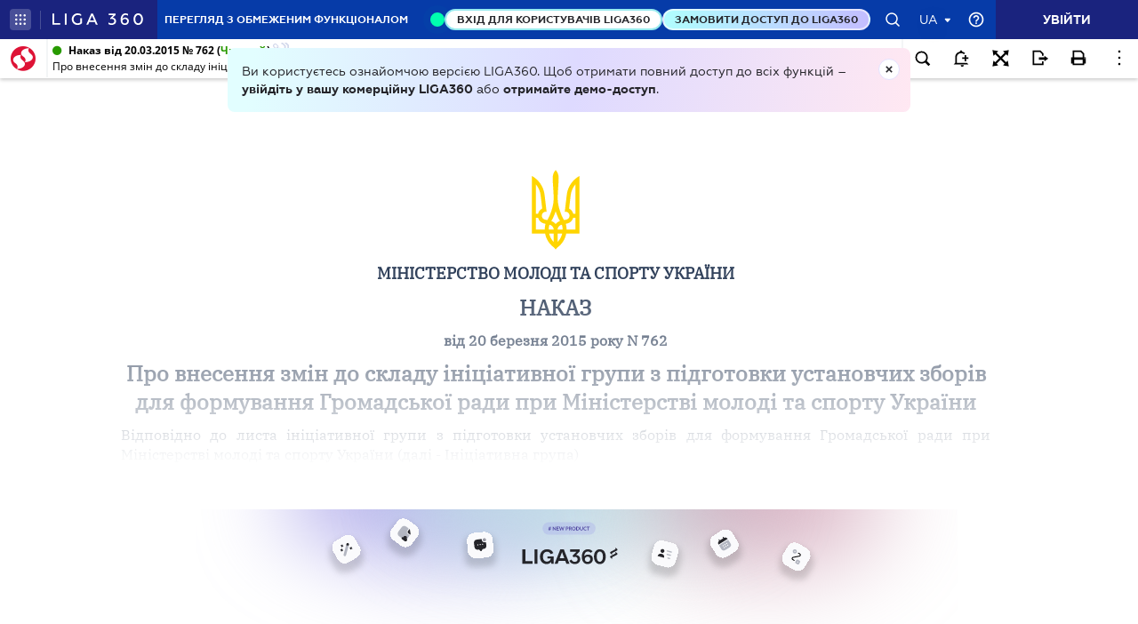

--- FILE ---
content_type: image/svg+xml
request_url: https://ips.ligazakon.net/dist/ng2/copy_with_link_header.b8f882f6c80511c98c00.svg
body_size: -291
content:
<svg width="18" height="16" viewBox="0 0 18 16" fill="none" xmlns="http://www.w3.org/2000/svg">
<path fill-rule="evenodd" clip-rule="evenodd" d="M9.47286 0H11.1571L14.5255 3.36842V16H3.57812V12.6316H5.26234V14.3158H12.8413V4.06737L10.4581 1.68421H9.47286V0Z" fill="#2641A1"/>
<path d="M15.3681 0H12.8418L16.2102 3.22526V14.3158H15.3681V16H17.8944V2.52632L15.3681 0Z" fill="#2641A1"/>
<path d="M1.23324 1.41333L0.587256 2.05777C0.176176 2.46787 -3.96176e-07 2.93656 -3.73128e-07 3.46383C-3.5008e-07 3.9911 0.176177 4.45978 0.587256 4.86988L2.34903 6.62744C3.11246 7.38905 4.28697 7.38906 5.05041 6.74461L5.28531 6.97629C4.93296 7.32781 4.75678 7.79649 4.75678 8.26517C4.75678 8.79244 4.93296 9.26113 5.34404 9.67123L7.1058 11.4288C7.86924 12.1904 9.1612 12.1904 9.92464 11.4288L10.5706 10.7844C10.9817 10.3743 11.1579 9.90557 11.1579 9.3783C11.1579 8.85103 10.9817 8.38235 10.5706 7.97225L8.80885 6.21468C8.04542 5.45307 6.8709 5.45307 6.10747 6.09751L5.87257 5.86583C6.22492 5.51432 6.4011 5.04563 6.4011 4.57695C6.4011 4.04968 6.22492 3.581 5.81384 3.1709L4.05207 1.41333C3.28864 0.651722 2.0554 0.651722 1.23324 1.41333ZM7.45816 6.80054C7.69306 6.80054 7.86924 6.85912 8.04542 7.03488L9.80719 8.79244C9.98336 8.9682 10.0421 9.14396 10.0421 9.3783C10.0421 9.61264 9.98336 9.7884 9.80719 9.96415L9.1612 10.6086C8.80885 10.9601 8.28032 10.9601 7.98669 10.6086L6.22492 8.85103C5.99002 8.67527 5.93129 8.49952 5.93129 8.26517C5.93129 8.08942 5.99002 7.91366 6.10747 7.79649L6.75345 8.49952L7.63434 7.62073L6.92963 6.91771C7.1058 6.85912 7.28198 6.80054 7.45816 6.80054ZM3.28864 2.23353L5.05041 3.9911C5.22658 4.16685 5.28531 4.34261 5.28531 4.57695C5.28531 4.75271 5.22658 4.92846 5.10913 5.04563L4.52188 4.45978L3.64099 5.33856L4.16952 5.86583C3.87589 6.10017 3.46481 6.10017 3.17119 5.80725L1.40942 4.04968C1.23324 3.87392 1.17451 3.69817 1.17451 3.46383C1.17451 3.22948 1.23324 3.05373 1.40942 2.87797L2.0554 2.23353C2.23157 2.05777 2.40775 1.99919 2.64265 1.99919C2.87756 1.99919 3.11246 2.05777 3.28864 2.23353Z" fill="#2641A1"/>
</svg>


--- FILE ---
content_type: application/javascript
request_url: https://ips.ligazakon.net/dist/templatesShared.js?ver=3-6-11
body_size: 6370
content:
angular.module("templates-ipsTemplatesShared",["ips-shared/modules/calendar/tmpl/ipsAccountantCalendarForNews.html","ips-shared/modules/calendar/tmpl/ipsLawyerCalendarForNews.html","ips-shared/modules/list/tmpl/accounting_entriesItem.html","ips-shared/modules/list/tmpl/advice_for_accountantItem.html","ips-shared/modules/list/tmpl/bankrupt_cardItem.html","ips-shared/modules/list/tmpl/bankruptItem.html","ips-shared/modules/list/tmpl/business_safetyItem.html","ips-shared/modules/list/tmpl/business_schemaItem.html","ips-shared/modules/list/tmpl/contracts_and_templatesItem.html","ips-shared/modules/list/tmpl/defaultItem.html","ips-shared/modules/list/tmpl/directoriesItem.html","ips-shared/modules/list/tmpl/doc_history_chainItem.html","ips-shared/modules/list/tmpl/editions_buhItem.html","ips-shared/modules/list/tmpl/editionsItem.html","ips-shared/modules/list/tmpl/forms_and_blanksItem.html","ips-shared/modules/list/tmpl/helpItem.html","ips-shared/modules/list/tmpl/knowlege_baseItem.html","ips-shared/modules/list/tmpl/list.html","ips-shared/modules/list/tmpl/monitoring_of_legislationItem.html","ips-shared/modules/list/tmpl/newsItem.html","ips-shared/modules/list/tmpl/situationItem.html","ips-shared/modules/list/tmpl/template.html","ips-shared/modules/list/tmpl/template1.html","ips-shared/modules/list/tmpl/template2.html","ips-shared/modules/list/tmpl/template3.html","ips-shared/modules/list/tmpl/template4.html","ips-shared/modules/list/tmpl/webinarItem.html","ips-shared/modules/search-list/tmpl/ipsListOnNews.html","ips-shared/modules/search-panel/tmpl/ipsSearchPanel.html","ips-shared/modules/what-new/tmpl/ips-what-new-btn.html","ips-shared/modules/what-new/tmpl/ipsWhatNewForNews.html"]),angular.module("ips-shared/modules/calendar/tmpl/ipsAccountantCalendarForNews.html",[]).run(["$templateCache",function($templateCache){$templateCache.put("ips-shared/modules/calendar/tmpl/ipsAccountantCalendarForNews.html",'<div class="lz-item" ng-repeat="itemAccountantCalendar in listAccountantCalendar">\n    \x3c!--<p ng-bind-html="itemAccountantCalendar.reason | unsafe"></p>--\x3e\n    <span class="date">{{itemAccountantCalendar.timestamp | date:\'d MMMM\'}},</span>\n    <span class="tax" ng-bind-html="itemAccountantCalendar.tax | unsafe"></span>\n</div>')}]),angular.module("ips-shared/modules/calendar/tmpl/ipsLawyerCalendarForNews.html",[]).run(["$templateCache",function($templateCache){$templateCache.put("ips-shared/modules/calendar/tmpl/ipsLawyerCalendarForNews.html",'<a class="lz-item" href="/ips/document/view/{{itemLawyerCalendar.id}}"\n   ng-repeat="itemLawyerCalendar in listLawyerCalendar"\n   eventlog="type=lawnews;operation=click;action=itemLawyerCalendar;name={{itemLawyerCalendar.id}}">\n    <p>\n        {{itemLawyerCalendar.date_begin_or_end | date:\'d MMMM y\' }}\n        {{itemLawyerCalendar.status_name | showLawStatus : itemLawyerCalendar}}\n        <br>\n        {{itemLawyerCalendar.type_doc_name | multiField}} {{\'ipsSharedCalendar.from\' | translate}} {{itemLawyerCalendar.date_accept | date:\'d.MM.y\'}}\n        <span ng-if="itemLawyerCalendar.number">№{{itemLawyerCalendar.number | multiField}}</span>\n    </p>\n    <span class="title" ng-bind-html="itemLawyerCalendar.title | unsafe"></span>\n    <span>{{itemLawyerCalendar.organization_name | multiField}} </span>\n</a>')}]),angular.module("ips-shared/modules/list/tmpl/accounting_entriesItem.html",[]).run(["$templateCache",function($templateCache){$templateCache.put("ips-shared/modules/list/tmpl/accounting_entriesItem.html",'<a ng-click="parentClickHandler($event)" href="/document/view/{{item.id}}?{{buildUrlParams(item)}}"\n   eventlog="{{logUrl}};doc_id={{item.id}};index_in_list={{$index + 1}}" target="_blank" class="type-{{item.template_view_list}}" ng-class="{\'preview-item\': isPreview}">\n    <div class="desc">\n        <i ng-if="item.reference_ext" class="fa" ng-class="{\'fa-file-word-o\':item.reference_ext == \'DOC\' || item.reference_ext == \'DOCX\' || item.reference_ext == \'RTF\', \'fa-file-excel-o\':item.reference_ext == \'XLS\'}"></i>\n        <span ng-if="item.type_doc_name">{{item.type_doc_name | multiField}}</span>\n    </div>\n    <div class="organization" ng-if="item.organization_name">{{item.organization_name | multiField}}</div>\n    <div class="name" ng-if="item.title">\n    \t<i class="fa fa-lock" ng-show="item.is_has_access == false"></i>\n        {{item.title}}\n    </div>\n    <div class="subtitle" ng-if="item.subtitle">\n        {{item.subtitle}}\n    </div>\n    <div class="snippet-text" ng-if="item.text_snippet[0]" ng-bind-html="item.text_snippet[0] | unsafe"></div>\n\n    <div ng-if="item.debug">\n        <pre>{{item.debug | showDebugInfo}}</pre>\n    </div>\n\n    <span class="preview-icon-container" ng-click="$event.preventDefault(); openPreview($event, item);">\n        <i class="fa fa-angle-right preview-icon"\n           ng-if="isPreview"\n           uib-tooltip="{{\'lzList.preview\' | translate}}"\n           tooltip-placement="left"\n           popover-append-to-body="true"\n           tooltip-append-to-body="true">\n        </i>\n    </span>\n</a>')}]),angular.module("ips-shared/modules/list/tmpl/advice_for_accountantItem.html",[]).run(["$templateCache",function($templateCache){$templateCache.put("ips-shared/modules/list/tmpl/advice_for_accountantItem.html",'<a ng-click="parentClickHandler($event)" href="/document/view/{{item.id}}?{{buildUrlParams(item)}}"\n   eventlog="operation=click;type=list;action=search;doc_id={{item.id}};index_in_list={{$index + 1}}" target="_blank" class="type-{{item.template_view_list}}" ng-class="{\'preview-item\': isPreview}">\n    <div class="desc">\n        <i ng-if="item.reference_ext" class="fa" ng-class="{\'fa-file-word-o\':item.reference_ext == \'DOC\' || item.reference_ext == \'DOCX\' || item.reference_ext == \'RTF\', \'fa-file-excel-o\':item.reference_ext == \'XLS\'}"></i>\n        <span ng-if="item.type_doc_name">{{item.type_doc_name | multiField}}</span>\n        <span ng-if="item.date_accept">{{\'lzList.from\' | translate}} {{item.date_accept | date:\'dd.MM.yyyy\':\'UTC\'}}</span>\n        <span ng-if="item.number">№ {{item.number | multiField}}</span>\n    </div>\n    <div class="organization" ng-if="item.organization_name">{{item.organization_name | multiField}}</div>\n    <div class="name" ng-if="item.title">\n    \t<i class="fa fa-lock" ng-show="item.is_has_access == false"></i>\n        {{item.title}}\n    </div>\n    <div class="subtitle" ng-if="item.subtitle">\n        {{item.subtitle}}\n    </div>\n    <div class="snippet-text" ng-if="item.text_snippet[0]" ng-bind-html="item.text_snippet[0] | unsafe"></div>\n\n    <div ng-if="item.debug">\n        <pre>{{item.debug | showDebugInfo}}</pre>\n    </div>\n\n    <span class="preview-icon-container" ng-click="$event.preventDefault(); openPreview($event, item);">\n        <i class="fa fa-angle-right preview-icon"\n           ng-if="isPreview"\n           uib-tooltip="{{\'lzList.preview\' | translate}}"\n           tooltip-placement="left"\n           popover-append-to-body="true"\n           tooltip-append-to-body="true">\n        </i>\n    </span>\n</a>')}]),angular.module("ips-shared/modules/list/tmpl/bankrupt_cardItem.html",[]).run(["$templateCache",function($templateCache){$templateCache.put("ips-shared/modules/list/tmpl/bankrupt_cardItem.html",'<a ng-click="parentClickHandler($event)" href="/document/view/{{item.id}}?{{buildUrlParams(item)}}"\n   eventlog="{{logUrl}};doc_id={{item.id}};index_in_list={{$index + 1}}" target="_blank" class="type-{{item.template_view_list}}" ng-class="{\'preview-item\': isPreview}">\n\n    <div class="status"><i ng-if="item.status_color" class="fa fa-circle color-{{item.status_color}}"></i> <span>{{item.status_name}}</span></div>\n    <div class="desc">\n        <span ng-if="item.type_doc_name">{{item.type_doc_name | multiField}},</span>\n    </div>\n    <div class="name" ng-if="item.title">\n    \t<i class="fa fa-lock" ng-show="item.is_has_access == false"></i>\n        {{item.title}} <span ng-if="item.number">({{item.number}})</span>\n    </div>\n\n    <div class="district" ng-if="item.dict_country_decode && item.dict_country_decode.length > 1">\n        {{item.dict_country_decode[1]}}\n    </div>\n\n    <div class="snippet-text" ng-if="item.text_snippet[0]" ng-bind-html="item.text_snippet[0] | unsafe"></div>\n\n    <div ng-if="item.debug">\n        <pre>{{item.debug | showDebugInfo}}</pre>\n    </div>\n\n    <span class="preview-icon-container" ng-click="$event.preventDefault(); openPreview($event, item);">\n        <i class="fa fa-angle-right preview-icon"\n           ng-if="isPreview"\n           uib-tooltip="{{\'lzList.preview\' | translate}}"\n           tooltip-placement="left"\n           popover-append-to-body="true"\n           tooltip-append-to-body="true">\n        </i>\n    </span>\n</a>')}]),angular.module("ips-shared/modules/list/tmpl/bankruptItem.html",[]).run(["$templateCache",function($templateCache){$templateCache.put("ips-shared/modules/list/tmpl/bankruptItem.html",'<a ng-click="parentClickHandler($event)" href="/document/view/{{item.id}}?{{buildUrlParams(item)}}"\n   eventlog="{{logUrl}};doc_id={{item.id}};index_in_list={{$index + 1}}" target="_blank" class="type-{{item.template_view_list}}" ng-class="{\'preview-item\': isPreview}">\n\n    <div class="status"><i ng-if="item.status_color" class="fa fa-circle color-{{item.status_color}}"></i> <span>{{item.status_name}}</span></div>\n    <div class="desc">\n        <span ng-if="item.type_doc_name">{{item.type_doc_name | multiField}}</span>\n        <span ng-if="item.date_accept">{{\'lzList.from\' | translate}} {{item.date_accept | date:\'dd.MM.yyyy\':\'UTC\'}}</span>\n    </div>\n    <div class="name" ng-if="item.title">\n    \t<i class="fa fa-lock" ng-show="item.is_has_access == false"></i>\n        {{item.title}}\n    </div>\n\n    <div class="district" ng-if="item.dict_country_decode && item.dict_country_decode.length > 1">\n        {{item.dict_country_decode[1]}}\n    </div>\n\n    <div class="snippet-text" ng-if="item.text_snippet[0]" ng-bind-html="item.text_snippet[0] | unsafe"></div>\n\n    <div ng-if="item.debug">\n        <pre>{{item.debug | showDebugInfo}}</pre>\n    </div>\n\n    <span class="preview-icon-container" ng-click="$event.preventDefault(); openPreview($event, item);">\n        <i class="fa fa-angle-right preview-icon"\n           ng-if="isPreview"\n           uib-tooltip="{{\'lzList.preview\' | translate}}"\n           tooltip-placement="left"\n           popover-append-to-body="true"\n           tooltip-append-to-body="true">\n        </i>\n    </span>\n\n</a>')}]),angular.module("ips-shared/modules/list/tmpl/business_safetyItem.html",[]).run(["$templateCache",function($templateCache){$templateCache.put("ips-shared/modules/list/tmpl/business_safetyItem.html",'<a ng-click="parentClickHandler($event)" href="/document/view/{{item.id}}?{{buildUrlParams(item)}}"\n   eventlog="operation=click;type=list;action=search;doc_id={{item.id}};index_in_list={{$index + 1}}" target="_blank" class="type-{{item.template_view_list}}" ng-class="{\'preview-item\': isPreview}">\n    \x3c!--<div class="status"><i ng-if="item.status_color" class="fa fa-circle color-{{item.status_color}}"></i> <span>{{item.status_name}}</span></div>--\x3e\n    <div class="desc">\n        <i ng-if="item.reference_ext" class="fa" ng-class="{\'fa-file-word-o\':item.reference_ext == \'DOC\' || item.reference_ext == \'DOCX\' || item.reference_ext == \'RTF\', \'fa-file-excel-o\':item.reference_ext == \'XLS\'}"></i>\n        <span ng-if="item.type_doc_name">{{item.type_doc_name | multiField}}</span>\n        \x3c!--<span ng-if="item.date_accept">{{\'lzList.from\' | translate}} {{item.date_accept | date:\'dd.MM.yyyy\'}}</span>--\x3e\n        \x3c!--<span ng-if="item.number">№ {{item.number | multiField}}</span>--\x3e\n    </div>\n    <div class="organization" ng-if="item.organization_name">{{item.organization_name | multiField}}</div>\n    <div class="name" ng-if="item.title">\n    \t<i class="fa fa-lock" ng-show="item.is_has_access == false"></i>\n        {{item.title}}\n    </div>\n    <div class="subtitle" ng-if="item.subtitle">\n        {{item.subtitle}}\n    </div>\n    <div class="snippet-text" ng-if="item.text_snippet[0]" ng-bind-html="item.text_snippet[0] | unsafe"></div>\n\n    <div ng-if="item.debug">\n        <pre>{{item.debug | showDebugInfo}}</pre>\n    </div>\n\n    <span class="preview-icon-container" ng-click="$event.preventDefault(); openPreview($event, item);">\n        <i class="fa fa-angle-right preview-icon"\n           ng-if="isPreview"\n           uib-tooltip="{{\'lzList.preview\' | translate}}"\n           tooltip-placement="left"\n           popover-append-to-body="true"\n           tooltip-append-to-body="true">\n        </i>\n    </span>\n</a>')}]),angular.module("ips-shared/modules/list/tmpl/business_schemaItem.html",[]).run(["$templateCache",function($templateCache){$templateCache.put("ips-shared/modules/list/tmpl/business_schemaItem.html",'<a ng-click="parentClickHandler($event)" href="/document/business_schema/{{item.id}}?{{buildUrlParams(item)}}"\n   eventlog="{{logUrl}};doc_id={{item.id}};index_in_list={{$index + 1}}" target="_blank" class="type-{{item.template_view_list}}" ng-class="{\'preview-item\': isPreview}">\n\n    <div class="status"><i ng-if="item.status_color" class="fa fa-circle color-{{item.status_color}}"></i> <span>{{item.status_name}}</span></div>\n    <div class="desc">\n        <i ng-if="item.reference_ext" class="fa" ng-class="{\'fa-file-word-o\':item.reference_ext == \'DOC\' || item.reference_ext == \'DOCX\' || item.reference_ext == \'RTF\', \'fa-file-excel-o\':item.reference_ext == \'XLS\'}"></i>\n        <span ng-if="item.type_doc_name">{{item.type_doc_name | multiField}}</span>\n        <span ng-if="item.date_accept">{{\'lzList.from\' | translate}} {{item.date_accept | date:\'dd.MM.yyyy\':\'UTC\'}}</span>\n        <span ng-if="item.number">№ {{item.number | multiField}}</span>\n    </div>\n    <div class="organization" ng-if="item.organization_name">{{item.organization_name | multiField}}</div>\n    <div class="name" ng-if="item.title">\n    \t<i class="fa fa-lock" ng-show="item.is_has_access == false"></i>\n        {{item.title}}\n    </div>\n    <div class="subtitle" ng-if="item.subtitle">\n        {{item.subtitle}}\n    </div>\n    <div class="snippet-text" ng-if="item.text_snippet[0]" ng-bind-html="item.text_snippet[0] | unsafe"></div>\n\n    <div ng-if="item.debug">\n        <pre>{{item.debug | showDebugInfo}}</pre>\n    </div>\n\n    <span class="preview-icon-container" ng-click="$event.preventDefault(); openPreview($event, item);">\n        <i class="fa fa-angle-right preview-icon"\n           ng-if="isPreview"\n           uib-tooltip="{{\'lzList.preview\' | translate}}"\n           tooltip-placement="left"\n           popover-append-to-body="true"\n           tooltip-append-to-body="true">\n        </i>\n    </span>\n</a>')}]),angular.module("ips-shared/modules/list/tmpl/contracts_and_templatesItem.html",[]).run(["$templateCache",function($templateCache){$templateCache.put("ips-shared/modules/list/tmpl/contracts_and_templatesItem.html",'<a ng-click="parentClickHandler($event)" href="/document/view/{{item.id}}?{{buildUrlParams(item)}}" eventlog="{{logUrl}};doc_id={{item.id}};index_in_list={{$index + 1}}" target="_blank" class="type-{{item.template_view_list}}" ng-class="{\'preview-item\': isPreview}">\n    <div class="status"><i ng-if="item.status_color" class="fa fa-circle color-{{item.status_color}}"></i> <span>{{item.status_name}}</span></div>\n    <div class="desc">\n        <i ng-if="item.reference_ext" class="fa" ng-class="{\'fa-file-word-o\':item.reference_ext == \'DOC\' || item.reference_ext == \'DOCX\' || item.reference_ext == \'RTF\', \'fa-file-excel-o\':item.reference_ext == \'XLS\'}"></i>\n        <span ng-if="item.type_doc_name">{{item.type_doc_name | multiField}}</span>\n    </div>\n    <div class="name" ng-if="item.title">\n    \t<i class="fa fa-lock" ng-show="item.is_has_access == false"></i>\n        {{item.title}}\n    </div>\n    <div class="subtitle" ng-if="item.subtitle">\n        {{item.subtitle}}\n    </div>\n    <div class="snippet-text" ng-if="item.text_snippet[0]" ng-bind-html="item.text_snippet[0] | unsafe"></div>\n\n    <div ng-if="item.debug">\n        <pre>{{item.debug | showDebugInfo}}</pre>\n    </div>\n\n    <span class="preview-icon-container" ng-click="$event.preventDefault(); openPreview($event, item);" ng-if="isPreview && !item.id.toLowerCase().startsWith(\'es\')">\n        <i class="fa fa-angle-right preview-icon"\n           ng-if="isPreview"\n           uib-tooltip="{{\'lzList.preview\' | translate}}"\n           tooltip-placement="left"\n           popover-append-to-body="true"\n           tooltip-append-to-body="true">\n        </i>\n    </span>\n</a>')}]),angular.module("ips-shared/modules/list/tmpl/defaultItem.html",[]).run(["$templateCache",function($templateCache){$templateCache.put("ips-shared/modules/list/tmpl/defaultItem.html",'<a ng-click="parentClickHandler($event)" href="/document/view/{{item.id}}?{{buildUrlParams(item)}}"\n   eventlog="{{logUrl}};doc_id={{item.id}};index_in_list={{$index + 1}}" target="_blank" class="type-{{item.template_view_list}}" ng-class="{\'preview-item\': isPreview, \'convention\': item.convention}">\n\n    <div class="status"><i ng-if="item.status_color" class="fa fa-circle color-{{item.status_color}}"></i> <span class="status-name">{{item.status_name}}</span></div>\n    <div class="desc">\n        <i ng-if="item.reference_ext" class="fa" ng-class="{\'fa-file-word-o\':item.reference_ext == \'DOC\' || item.reference_ext == \'DOCX\' || item.reference_ext == \'RTF\', \'fa-file-excel-o\':item.reference_ext == \'XLS\'}"></i>\n        <span ng-if="item.type_doc_name">{{item.type_doc_name | multiField}}</span>\n        <span ng-if="item.date_accept">{{\'lzList.from\' | translate}} {{item.date_accept | date:\'dd.MM.yyyy\' : \'UTC\'}}</span>\n        <span ng-if="item.number">№&nbsp;{{checkMaxLength(item.number | multiField, 255)}}</span>\n    </div>\n    <div class="organization" ng-if="item.organization_name">{{item.organization_name | multiField}} \n        <span class="country" ng-if="item.access_group[0] == \'regional_legislation\'"> /\n            <span ng-repeat="i in item.dict_country_decode">{{i}}<span ng-if="$index < item.dict_country_decode.length-1">,&nbsp;</span></span>\n        </span>\n    </div>\n    <div class="name" ng-if="item.title">\n    \t<i class="fa fa-lock" ng-show="item.is_has_access == false"></i>\n        {{item.title}}\n    </div>\n    <div class="subtitle" ng-if="item.subtitle">\n        {{item.subtitle}}\n    </div>\n    <div class="snippet-text" ng-if="item.text_snippet[0] && !item.id.toLowerCase().startsWith(\'es\')" ng-bind-html="item.text_snippet[0] | unsafe"></div>\n\n    \x3c!--Сниппеты для документов ES--\x3e\n    <div class="snippet-text es" ng-if="(item.text_tr_ua_snippet[0] ||\n            item.text_paragraph_tr_ua_snippet[0] || item.text_tr_ua_no_morph_snippet[0]) &&\n            item.id.toLowerCase().startsWith(\'es\')" ng-click="openDoc($event, item, \'tr_ua\')">\n        <div class="snippet-content">\n            <div class="flag-icon trua"></div>\n            <div ng-if="item.text_tr_ua_snippet[0]"\n                 ng-bind-html="item.text_tr_ua_snippet[0] | unsafe" class="snippet-inner"></div>\n            <div ng-if="item.text_paragraph_tr_ua_snippet[0]"\n                 ng-bind-html="item.text_paragraph_tr_ua_snippet[0] | unsafe" class="snippet-inner"></div>\n            <div ng-if="item.text_tr_ua_no_morph_snippet[0] && !item.text_tr_ua_snippet[0] && !item.text_paragraph_tr_ua_snippet[0]"\n                 ng-bind-html="item.text_tr_ua_no_morph_snippet[0] | unsafe" class="snippet-inner"></div>\n            <span class="snippet-lang">УКР</span>\n        </div>\n    </div>\n    <div class="snippet-text es" ng-if="(item.text_en_snippet[0] ||\n            item.text_paragraph_en_snippet[0] || item.text_en_no_morph_snippet[0]) &&\n            item.id.toLowerCase().startsWith(\'es\')" ng-click="openDoc($event, item, \'en\')">\n        <div class="snippet-content">\n            <div class="flag-icon en"></div>\n            <div ng-if="item.text_en_snippet[0]"\n                 ng-bind-html="item.text_en_snippet[0] | unsafe" class="snippet-inner"></div>\n            <div ng-if="item.text_paragraph_en_snippet[0]"\n                 ng-bind-html="item.text_paragraph_en_snippet[0] | unsafe" class="snippet-inner"></div>\n            <div ng-if="item.text_en_no_morph_snippet[0] && !item.text_en_snippet[0] && !item.text_paragraph_en_snippet[0]"\n                 ng-bind-html="item.text_en_no_morph_snippet[0] | unsafe" class="snippet-inner"></div>\n            <span class="snippet-lang">ENG</span>\n        </div>\n    </div>\n    <div class="snippet-text es" ng-if="(item.text_fr_snippet[0] ||\n            item.text_paragraph_fr_snippet[0] || item.text_fr_no_morph_snippet[0]) &&\n            item.id.toLowerCase().startsWith(\'es\')" ng-click="openDoc($event, item, \'fr\')">\n        <div class="snippet-content">\n            <div class="flag-icon fr"></div>\n            <div ng-if="item.text_fr_snippet[0]"\n                 ng-bind-html="item.text_fr_snippet[0] | unsafe" class="snippet-inner"></div>\n            <div ng-if="item.text_paragraph_fr_snippet[0]"\n                 ng-bind-html="item.text_paragraph_fr_snippet[0] | unsafe" class="snippet-inner"></div>\n            <div ng-if="item.text_fr_no_morph_snippet[0] && !item.text_fr_snippet[0] && !item.text_paragraph_fr_snippet[0]"\n                 ng-bind-html="item.text_fr_no_morph_snippet[0] | unsafe" class="snippet-inner"></div>\n            <span class="snippet-lang">FR</span>\n        </div>\n    </div>\n    <div class="snippet-text es" ng-if="(item.text_tr_ru_snippet[0] ||\n            item.text_paragraph_tr_ru_snippet[0] || item.text_tr_ru_no_morph_snippet[0]) &&\n            item.id.toLowerCase().startsWith(\'es\')" ng-click="openDoc($event, item, \'tr_ru\')">\n        <div class="snippet-content">\n            <div class="flag-icon trru"></div>\n            <div ng-if="item.text_tr_ru_snippet[0]"\n                 ng-bind-html="item.text_tr_ru_snippet[0] | unsafe" class="snippet-inner"></div>\n            <div ng-if="item.text_paragraph_tr_ru_snippet[0]"\n                 ng-bind-html="item.text_paragraph_tr_ru_snippet[0] | unsafe" class="snippet-inner"></div>\n            <div ng-if="item.text_tr_ru_no_morph_snippet[0] && !item.text_tr_ru_snippet[0] && !item.text_paragraph_tr_ru_snippet[0]"\n                 ng-bind-html="item.text_tr_ru_no_morph_snippet[0] | unsafe" class="snippet-inner"></div>\n            <span class="snippet-lang">РУС</span>\n        </div>\n    </div>\n    <div class="snippet-text es" ng-if="(item.text_snippet[0] || item.text_no_morph_snippet[0]) && item.id.toLowerCase().startsWith(\'es\')" ng-click="openDoc($event, item, \'ob\')">\n        <div class="snippet-content">\n            <div class="flag-icon oglyad">огляд</div>\n            <div ng-if="item.text_snippet[0]" ng-bind-html="item.text_snippet[0] | unsafe" class="snippet-inner"></div>\n            <div ng-if="item.text_no_morph_snippet[0] && !item.text_snippet[0]" ng-bind-html="item.text_no_morph_snippet[0] | unsafe" class="snippet-inner"></div>\n            <span class="snippet-lang">ОГЛЯД</span>\n        </div>\n    </div>\n    \x3c!--Сниппеты для документов ES--\x3e\n\n    <div ng-if="item.debug">\n        <pre>{{item.debug | showDebugInfo}}</pre>\n    </div>\n\n    <span class="preview-icon-container" ng-click="$event.preventDefault(); openPreview($event, item);" ng-if="isPreview && !item.id.toLowerCase().startsWith(\'es\')">\n        <i class="fa fa-angle-right preview-icon"\n           ng-if="isPreview"\n           uib-tooltip="{{\'lzList.preview\' | translate}}"\n           tooltip-placement="left"\n           popover-append-to-body="true"\n           tooltip-append-to-body="true">\n        </i>\n    </span>\n</a>')}]),angular.module("ips-shared/modules/list/tmpl/directoriesItem.html",[]).run(["$templateCache",function($templateCache){$templateCache.put("ips-shared/modules/list/tmpl/directoriesItem.html",'<a ng-click="parentClickHandler($event)" href="/document/view/{{item.id}}?{{buildUrlParams(item)}}" eventlog="{{logUrl}};doc_id={{item.id}};index_in_list={{$index + 1}}" target="_blank" class="type-{{item.template_view_list}}">\n    <div class="status"><i ng-if="item.status_color" class="fa fa-circle color-{{item.status_color}}"></i> <span>{{item.status_name}}</span></div>\n    <div class="desc">\n        <i ng-if="item.reference_ext" class="fa" ng-class="{\'fa-file-word-o\':item.reference_ext == \'DOC\' || item.reference_ext == \'DOCX\' || item.reference_ext == \'RTF\', \'fa-file-excel-o\':item.reference_ext == \'XLS\'}"></i>\n        <span ng-if="item.type_doc_name">{{item.type_doc_name | multiField}}</span>\n    </div>\n    <div class="organization" ng-if="item.organization_name">{{item.organization_name | multiField}}</div>\n    <div class="name" ng-if="item.title">\n    \t<i class="fa fa-lock" ng-show="item.is_has_access == false"></i>\n        {{item.title}}\n    </div>\n    <div class="subtitle" ng-if="item.subtitle">\n        {{item.subtitle}}\n    </div>\n    <div class="snippet-text" ng-if="item.text_snippet[0]" ng-bind-html="item.text_snippet[0] | unsafe"></div>\n\n    <div ng-if="item.debug">\n        <pre>{{item.debug | showDebugInfo}}</pre>\n    </div>\n</a>')}]),angular.module("ips-shared/modules/list/tmpl/doc_history_chainItem.html",[]).run(["$templateCache",function($templateCache){$templateCache.put("ips-shared/modules/list/tmpl/doc_history_chainItem.html",'<a ng-click="parentClickHandler($event)" href="/document/view/{{item.id}}?{{buildUrlParams(item)}}"\n   eventlog="{{logUrl}};doc_id={{item.id}};index_in_list={{$index + 1}}" target="_blank" class="type-{{item.template_view_list}}" ng-class="{\'root\':item.isRoot, \'preview-item\': isPreview}">\n    <div class="status"><i ng-if="item.status_color" class="fa fa-circle color-{{item.status_color}}"></i> <span>{{item.status_name}}</span></div>\n    <div class="desc">\n        <i ng-if="item.reference_ext" class="fa" ng-class="{\'fa-file-word-o\':item.reference_ext == \'DOC\' || item.reference_ext == \'DOCX\' || item.reference_ext == \'RTF\', \'fa-file-excel-o\':item.reference_ext == \'XLS\'}"></i>\n        <span ng-if="item.type_doc_name">{{item.type_doc_name | multiField}}</span>\n        <span ng-if="item.date_accept">{{\'lzList.from\' | translate}} {{item.date_accept | date:\'dd.MM.yyyy\' : \'UTC\':\'UTC\'}}</span>\n        <span ng-if="item.number">№ {{item.number | multiField}}</span>\n    </div>\n    <div class="organization" ng-if="item.organization_name">{{item.organization_name | multiField}}</div>\n    <div class="name" ng-if="item.title">\n    \t<i class="fa fa-lock" ng-show="item.is_has_access == false"></i>\n        {{item.title}}\n    </div>\n    <div class="subtitle" ng-if="item.subtitle">\n        {{item.subtitle}}\n    </div>\n    <div class="snippet-text" ng-if="item.text_snippet[0]" ng-bind-html="item.text_snippet[0] | unsafe"></div>\n\n    <div ng-if="item.chain_in || item.chain_out" class="chain-arrow">\n        <i class="fa fa-long-arrow-up" ng-class="{\'green\': item.chain_in, \'blue\': item.chain_out}"\n           tooltip-placement="left" uib-tooltip="{{\'lzList.historyChainArrow\' + (item.chain_in ? \'Green\' : \'Blue\') | translate}}"></i>\n    </div>\n\n\n\n    \x3c!--<div>--\x3e\n        \x3c!--<i ng-if="itemChain.chain_in" class="fa fa-long-arrow-up chain-arrow arrow-green" uib-tooltip="{{\'chain.hintReferenceGreen\' | translate}}"></i>--\x3e\n    \x3c!--</div>--\x3e\n    \x3c!--<div>--\x3e\n        \x3c!--<i ng-if="itemChain.chain_out" class="fa fa-long-arrow-up chain-arrow arrow-blue" uib-tooltip="{{\'chain.hintReferenceBlue\' | translate}}"></i>--\x3e\n    \x3c!--</div>--\x3e\n\n    <div ng-if="item.debug">\n        <pre>{{item.debug | showDebugInfo}}</pre>\n    </div>\n\n    <span class="preview-icon-container" ng-click="$event.preventDefault(); openPreview($event, item);">\n        <i class="fa fa-angle-right preview-icon"\n           ng-if="isPreview"\n           uib-tooltip="{{\'lzList.preview\' | translate}}"\n           tooltip-placement="left"\n           popover-append-to-body="true"\n           tooltip-append-to-body="true">\n        </i>\n    </span>\n\n</a>')}]),angular.module("ips-shared/modules/list/tmpl/editions_buhItem.html",[]).run(["$templateCache",function($templateCache){$templateCache.put("ips-shared/modules/list/tmpl/editions_buhItem.html",'<a ng-click="parentClickHandler($event)" href="/document/reader/{{item.id}}?{{buildUrlParams(item)}}" eventlog="{{logUrl}};doc_id={{item.id}};index_in_list={{$index + 1}}" target="_blank" class="type-{{item.template_view_list}}" ng-class="{\'preview-item\': isPreview}">\n    <div class="desc">\n        <span ng-if="item.type_doc_name">{{item.type_doc_name | multiField}}</span>\n        <span ng-if="item.date_accept">{{\'lzList.from\' | translate}} {{item.date_accept | date:\'dd.MM.yyyy\':\'UTC\'}}</span>\n    </div>\n    <div class="organization" ng-if="item.organization_name">{{item.organization_name | multiField}}</div>\n    <div class="name" ng-if="item.title">\n    \t<i class="fa fa-lock" ng-show="item.is_has_access == false"></i>\n        {{item.title}}\n    </div>\n    <div class="snippet-text" ng-if="item.text_snippet[0]" ng-bind-html="item.text_snippet[0] | unsafe"></div>\n\n    <div ng-if="item.debug">\n        <pre>{{item.debug | showDebugInfo}}</pre>\n    </div>\n\n    <span class="preview-icon-container" ng-click="$event.preventDefault(); openPreview($event, item);">\n        <i class="fa fa-angle-right preview-icon"\n           ng-if="isPreview"\n           uib-tooltip="{{\'lzList.preview\' | translate}}"\n           tooltip-placement="left"\n           popover-append-to-body="true"\n           tooltip-append-to-body="true">\n        </i>\n    </span>\n</a>')}]),angular.module("ips-shared/modules/list/tmpl/editionsItem.html",[]).run(["$templateCache",function($templateCache){$templateCache.put("ips-shared/modules/list/tmpl/editionsItem.html",'<a ng-click="parentClickHandler($event)" href="/document/view/{{item.id}}?{{buildUrlParams(item)}}" eventlog="{{logUrl}};doc_id={{item.id}};index_in_list={{$index + 1}}" target="_blank" class="type-{{item.template_view_list}}">\n    <div class="desc">\n        <i ng-if="item.reference_ext" class="fa" ng-class="{\'fa-file-word-o\':item.reference_ext == \'DOC\' || item.reference_ext == \'DOCX\' || item.reference_ext == \'RTF\', \'fa-file-excel-o\':item.reference_ext == \'XLS\'}"></i>\n        <span ng-if="item.type_doc_name">{{item.type_doc_name | multiField}}</span>\n        <span ng-if="item.date_accept">{{\'lzList.from\' | translate}} {{item.date_accept | date:\'dd.MM.yyyy\':\'UTC\'}}</span>\n        <span ng-if="item.number">{{item.number | multiField}}</span>\n    </div>\n    <div class="organization" ng-if="item.organization_name">{{item.organization_name | multiField}}</div>\n    <div class="name" ng-if="item.title">\n    \t<i class="fa fa-lock" ng-show="item.is_has_access == false"></i>\n        {{item.title}}\n    </div>\n    <div class="subtitle" ng-if="item.subtitle">\n        {{item.subtitle}}\n    </div>\n    <div class="snippet-text" ng-if="item.text_snippet[0]" ng-bind-html="item.text_snippet[0] | unsafe"></div>\n\n    <div ng-if="item.debug">\n        <pre>{{item.debug | showDebugInfo}}</pre>\n    </div>\n</a>')}]),angular.module("ips-shared/modules/list/tmpl/forms_and_blanksItem.html",[]).run(["$templateCache",function($templateCache){$templateCache.put("ips-shared/modules/list/tmpl/forms_and_blanksItem.html",'<a ng-click="parentClickHandler($event)" href="/document/view/{{item.id}}?{{buildUrlParams(item)}}" eventlog="{{logUrl}};doc_id={{item.id}};index_in_list={{$index + 1}}" target="_blank" class="type-{{item.template_view_list}}" ng-class="{\'preview-item\': isPreview}">\n    <div class="status"><i ng-if="item.status_color" class="fa fa-circle color-{{item.status_color}}"></i> <span>{{item.status_name}}</span></div>\n    <div class="desc">\n        <i ng-if="item.reference_ext" class="fa" ng-class="{\'fa-file-word-o\':item.reference_ext == \'DOC\' || item.reference_ext == \'DOCX\' || item.reference_ext == \'RTF\', \'fa-file-excel-o\':item.reference_ext == \'XLS\'}"></i>\n        <span ng-if="item.type_doc_name">{{item.type_doc_name | multiField}}</span>\n        \x3c!--<span ng-if="item.date_accept">{{\'lzList.from\' | translate}} {{item.date_accept | date:\'dd.MM.yyyy\'}}</span>--\x3e\n        \x3c!--<span ng-if="item.number">№ {{item.number | multiField}}</span>--\x3e\n    </div>\n    <div class="organization" ng-if="item.organization_name">{{item.organization_name | multiField}}</div>\n    <div class="name" ng-if="item.title">\n    \t<i class="fa fa-lock" ng-show="item.is_has_access == false"></i>\n        {{item.title}}\n    </div>\n    <div class="subtitle" ng-if="item.subtitle">\n        {{item.subtitle}}\n    </div>\n    <div class="snippet-text" ng-if="item.text_snippet[0]" ng-bind-html="item.text_snippet[0] | unsafe"></div>\n\n    <div ng-if="item.debug">\n        <pre>{{item.debug | showDebugInfo}}</pre>\n    </div>\n\n    <span class="preview-icon-container" ng-click="$event.preventDefault(); openPreview($event, item);">\n        <i class="fa fa-angle-right preview-icon"\n           ng-if="isPreview"\n           uib-tooltip="{{\'lzList.preview\' | translate}}"\n           tooltip-placement="left"\n           popover-append-to-body="true"\n           tooltip-append-to-body="true">\n        </i>\n    </span>\n</a>')}]),angular.module("ips-shared/modules/list/tmpl/helpItem.html",[]).run(["$templateCache",function($templateCache){$templateCache.put("ips-shared/modules/list/tmpl/helpItem.html",'<a ng-click="parentClickHandler($event)" href="/document/view/{{item.id}}?{{buildUrlParams(item)}}" ng-class="{\'preview-item\': isPreview}"\n   eventlog="{{logUrl}};doc_id={{item.id}};index_in_list={{$index + 1}}" target="_blank" class="type-{{item.template_view_list}}">\n    <div class="name" ng-if="item.title">\n    \t<i class="fa fa-lock" ng-show="item.is_has_access == false"></i>\n        {{item.title}}\n    </div>\n    <div class="snippet-text" ng-if="item.text_snippet[0]" ng-bind-html="item.text_snippet[0] | unsafe"></div>\n\n    <div ng-if="item.debug">\n        <pre>{{item.debug | showDebugInfo}}</pre>\n    </div>\n\n    <span class="preview-icon-container" ng-click="$event.preventDefault(); openPreview($event, item);">\n        <i class="fa fa-angle-right preview-icon"\n           ng-if="isPreview"\n           uib-tooltip="{{\'lzList.preview\' | translate}}"\n           tooltip-placement="left"\n           popover-append-to-body="true"\n           tooltip-append-to-body="true">\n        </i>\n    </span>\n</a>')}]),angular.module("ips-shared/modules/list/tmpl/knowlege_baseItem.html",[]).run(["$templateCache",function($templateCache){$templateCache.put("ips-shared/modules/list/tmpl/knowlege_baseItem.html",'<a ng-click="parentClickHandler($event)" href="/document/view/{{item.id}}?{{buildUrlParams(item)}}" eventlog="{{logUrl}};doc_id={{item.id}};index_in_list={{$index + 1}}" target="_blank" class="type-{{item.template_view_list}}" ng-class="{\'preview-item\': isPreview}">\n    <div class="status"><i ng-if="item.status_color" class="fa fa-circle color-{{item.status_color}}"></i> <span>{{item.status_name}}</span></div>\n    <div class="desc">\n        <i ng-if="item.reference_ext" class="fa" ng-class="{\'fa-file-word-o\':item.reference_ext == \'DOC\' || item.reference_ext == \'DOCX\' || item.reference_ext == \'RTF\', \'fa-file-excel-o\':item.reference_ext == \'XLS\'}"></i>\n        <span ng-if="item.type_doc_name">{{item.type_doc_name | multiField}}</span>\n        <span ng-if="item.date_accept">{{\'lzList.from\' | translate}} {{item.date_accept | date:\'dd.MM.yyyy\':\'UTC\'}}</span>\n        <span ng-if="item.number">№ {{item.number | multiField}}</span>\n    </div>\n    \x3c!--<div class="organization" ng-if="item.organization_name">{{item.organization_name}}</div>--\x3e\n    <div class="name" ng-if="item.title">\n    \t<i class="fa fa-lock" ng-show="item.is_has_access == false"></i>\n        {{item.title}}\n    </div>\n    <div class="subtitle" ng-if="item.subtitle">\n        {{item.subtitle}}\n    </div>\n    <div class="snippet-text" ng-if="item.text_snippet[0]" ng-bind-html="item.text_snippet[0] | unsafe"></div>\n\n    <div ng-if="item.debug">\n        <pre>{{item.debug | showDebugInfo}}</pre>\n    </div>\n\n    <span class="preview-icon-container" ng-click="$event.preventDefault(); openPreview($event, item);">\n        <i class="fa fa-angle-right preview-icon"\n           ng-if="isPreview"\n           uib-tooltip="{{\'lzList.preview\' | translate}}"\n           tooltip-placement="left"\n           popover-append-to-body="true"\n           tooltip-append-to-body="true">\n        </i>\n    </span>\n</a>')}]),angular.module("ips-shared/modules/list/tmpl/list.html",[]).run(["$templateCache",function($templateCache){$templateCache.put("ips-shared/modules/list/tmpl/list.html",'<div ng-if="template === \'webinar\'" ng-repeat="item in list">\n    <div class="panel-pin panel-default">\n        <div class="wrap-item-webinar" ng-class="{\'hover-blue\': hoverColor && hoverColor == \'blue\'}"\n             ng-include="\'ips-shared/modules/list/tmpl/\' + (template || item.template_view_list) + \'Item.html\'" ></div>\n    </div>\n</div>\n<div ng-if="template !== \'webinar\'" ng-repeat="item in list">\n    <div class="wrap-item" ng-class="{\'hover-blue\': hoverColor && hoverColor == \'blue\'}"\n         ng-include="\'ips-shared/modules/list/tmpl/\' + (template || item.template_view_list) + \'Item.html\'" ></div>\n</div>\n\x3c!--<a ng-show="!isStopLoad && isShowLoadSpinner" ng-click="getNextFile()" class="transform-to-spinner" ng-class="{\'no-click\': !canGetFiles}"></a>--\x3e\n\x3c!--<div class="spinner-loader-container" ng-show="!isStopLoad && isShowLoadSpinner" ng-click="getNextFile()" class="transform-to-spinner" ng-class="{\'no-click\': !canGetFiles}">--\x3e\n    \x3c!--<spinner-loader size="medium"></spinner-loader>--\x3e\n\x3c!--</div>--\x3e')}]),angular.module("ips-shared/modules/list/tmpl/monitoring_of_legislationItem.html",[]).run(["$templateCache",function($templateCache){$templateCache.put("ips-shared/modules/list/tmpl/monitoring_of_legislationItem.html",'<a ng-click="parentClickHandler($event)" href="/document/view/{{item.id}}?{{buildUrlParams(item)}}" eventlog="{{logUrl}};doc_id={{item.id}};index_in_list={{$index + 1}}" target="_blank" class="type-{{item.template_view_list}}" ng-class="{\'preview-item\': isPreview}">\n    <div class="desc">\n        <i ng-if="item.reference_ext" class="fa" ng-class="{\'fa-file-word-o\':item.reference_ext == \'DOC\' || item.reference_ext == \'DOCX\' || item.reference_ext == \'RTF\', \'fa-file-excel-o\':item.reference_ext == \'XLS\'}"></i>\n        <span ng-if="item.type_doc_name">{{item.type_doc_name | multiField}}</span>\n        <span ng-if="item.date_accept">{{\'lzList.from\' | translate}} {{item.date_accept | date:\'dd.MM.yyyy\':\'UTC\'}}</span>\n        <span ng-if="item.number">№ {{item.number | multiField}}</span>\n    </div>\n    <div class="organization" ng-if="item.organization_name">{{item.organization_name | multiField}}</div>\n    <div class="name" ng-if="item.title">\n    \t<i class="fa fa-lock" ng-show="item.is_has_access == false"></i>\n        {{item.title}}\n    </div>\n    <div class="subtitle" ng-if="item.subtitle">\n        {{item.subtitle}}\n    </div>\n    <div class="snippet-text" ng-if="item.text_snippet[0]" ng-bind-html="item.text_snippet[0] | unsafe"></div>\n\n    <div ng-if="item.debug">\n        <pre>{{item.debug | showDebugInfo}}</pre>\n    </div>\n\n    <span class="preview-icon-container" ng-click="$event.preventDefault(); openPreview($event, item);">\n        <i class="fa fa-angle-right preview-icon"\n           ng-if="isPreview"\n           uib-tooltip="{{\'lzList.preview\' | translate}}"\n           tooltip-placement="left"\n           popover-append-to-body="true"\n           tooltip-append-to-body="true">\n        </i>\n    </span>\n</a>')}]),angular.module("ips-shared/modules/list/tmpl/newsItem.html",[]).run(["$templateCache",function($templateCache){$templateCache.put("ips-shared/modules/list/tmpl/newsItem.html",'<a ng-click="parentClickHandler($event)" href="/lawnews/doc/{{item.id}}?type=ep" eventlog="{{logUrl}};doc_id={{item.id}};index_in_list={{$index + 1}}" target="_blank" class="type-{{item.template_view_list}}">\n    <div class="desc">\n        <i ng-if="item.reference_ext" class="fa" ng-class="{\'fa-file-word-o\':item.reference_ext == \'DOC\' || item.reference_ext == \'DOCX\' || item.reference_ext == \'RTF\', \'fa-file-excel-o\':item.reference_ext == \'XLS\'}"></i>\n        <span ng-if="item.type_doc_name">{{item.type_doc_name | multiField}}</span>\n        <span ng-if="item.date_accept">{{\'lzList.from\' | translate}} {{item.date_accept | date:\'dd.MM.yyyy\': \'UTC\'}}</span>\n        <span ng-if="item.number">№ {{item.number | multiField}}</span>\n    </div>\n    <div class="organization" ng-if="item.organization_name">{{item.organization_name | multiField}}</div>\n    <div class="name" ng-if="item.title">\n    \t<i class="fa fa-lock" ng-show="item.is_has_access == false"></i>\n        {{item.title}}\n    </div>\n    <div class="subtitle" ng-if="item.subtitle">\n        {{item.subtitle}}\n    </div>\n    <div class="snippet-text" ng-if="item.text_snippet[0]" ng-bind-html="item.text_snippet[0] | unsafe"></div>\n</a>')}]),angular.module("ips-shared/modules/list/tmpl/situationItem.html",[]).run(["$templateCache",function($templateCache){$templateCache.put("ips-shared/modules/list/tmpl/situationItem.html",'<a href="/document/situation-doc/{{item.id}}?{{buildUrlParams(item)}}"\n   eventlog="{{logUrl}};doc_id={{item.id}};index_in_list={{$index + 1}}" target="_blank" class="type-{{item.template_view_list}}">\n\n    <div class="desc">\n        <i ng-if="item.reference_ext" class="fa" ng-class="{\'fa-file-word-o\':item.reference_ext == \'DOC\' || item.reference_ext == \'DOCX\' || item.reference_ext == \'RTF\', \'fa-file-excel-o\':item.reference_ext == \'XLS\'}"></i>\n        <span ng-if="item.type_doc_name">{{item.type_doc_name | multiField}}</span>\n    </div>\n    <div class="organization" ng-if="item.organization_name">{{item.organization_name | multiField}}</div>\n    <div class="name" ng-if="item.title">\n    \t<i class="fa fa-lock" ng-show="item.is_has_access == false"></i>\n        {{item.title}}\n    </div>\n    <div class="snippet-text" ng-if="item.text_snippet[0]" ng-bind-html="item.text_snippet[0] | unsafe"></div>\n\n    <div ng-if="item.debug">\n        <pre>{{item.debug | showDebugInfo}}</pre>\n    </div>\n</a>')}]),angular.module("ips-shared/modules/list/tmpl/template.html",[]).run(["$templateCache",function($templateCache){$templateCache.put("ips-shared/modules/list/tmpl/template.html",'<div class="status"><i ng-if="lzListItem.status_color" class="fa fa-circle color-{{lzListItem.status_color}}"></i> <span>{{lzListItem.status_name}}</span></div>\n<div class="desc">\n    <i ng-if="lzListItem.reference_ext"\n       class="fa"\n       ng-class="{\'fa-file-word-o\':lzListItem.reference_ext == \'DOC\' || lzListItem.reference_ext == \'DOCX\' || lzListItem.reference_ext == \'RTF\', \'fa-file-excel-o\':lzListItem.reference_ext == \'XLS\'}"></i>\n    <span ng-if="lzListItem.type_doc_name">{{lzListItem.type_doc_name | formatArray:lzListItem.id + \'type_doc_name\'}}</span>\n    <span ng-if="lzListItem.number">№ {{lzListItem.number | formatArray:lzListItem.id + \'number\'}}</span>\n    <span ng-if="lzListItem.date_accept">{{\'lzList.from\' | translate}} {{lzListItem.date_accept | date:\'dd.MM.yyyy\':\'UTC\'}}</span>\n</div>\n<div class="organization" ng-if="lzListItem.organization_name">{{lzListItem.organization_name | formatArray:lzListItem.id + \'organization_name\'}}</div>\n<div class="name" ng-if="lzListItem.title">\n    {{lzListItem.title}}\n</div>\n<div class="subtitle" ng-if="lzListItem.subtitle">\n    {{lzListItem.subtitle}}\n</div>\n<div class="snippet-text" ng-if="lzListItem.text_snippet[0]" ng-bind-html="lzListItem.text_snippet[0] | unsafe"></div>\n\n<div class="debug" ng-if="false" ng-show="lzListItem.debug">\n    <input type="checkbox" ng-model="debug_collapse" title="Расшифровка релевантности - краткая">\n    <input type="checkbox" ng-model="debug_collapse_full" title="Расшифровка релевантности - полная">\n</div>\n<div ng-if="debug_collapse">\n    <pre>{{lzListItem.debug | showDebugInfo}}</pre>\n</div>\n<div ng-if="debug_collapse_full">\n    <pre>{{lzListItem.debug}}</pre>\n</div>')}]),angular.module("ips-shared/modules/list/tmpl/template1.html",[]).run(["$templateCache",function($templateCache){$templateCache.put("ips-shared/modules/list/tmpl/template1.html",'<div class="status"><i ng-if="lzListItem.status_color" class="fa fa-circle color-{{lzListItem.status_color}}"></i> <span>{{lzListItem.status_name}}</span></div>\n<div class="desc">\n    <i ng-if="lzListItem.reference_ext"\n       class="fa"\n       ng-class="{\'fa-file-word-o\':lzListItem.reference_ext == \'DOC\' || lzListItem.reference_ext == \'DOCX\' || lzListItem.reference_ext == \'RTF\', \'fa-file-excel-o\':lzListItem.reference_ext == \'XLS\'}"></i>\n    <span ng-if="lzListItem.type_doc_name">{{lzListItem.type_doc_name | formatArray:lzListItem.id + \'type_doc_name\'}}</span>\n    <span ng-if="lzListItem.date_accept">{{\'lzList.from\' | translate}} {{lzListItem.date_accept | date:\'dd.MM.yyyy\':\'UTC\'}}</span>\n    <span ng-if="lzListItem.number"><span ng-if="lzListItem.number.charAt(0) !== \'№\'">№</span> {{lzListItem.number | formatArray:lzListItem.id + \'number\'}}</span>\n</div>\n<div class="organization" ng-if="lzListItem.organization_name">{{lzListItem.organization_name | formatArray:lzListItem.id + \'organization_name\'}}</div>\n<div class="name" ng-if="lzListItem.title">\n    <i class="fa fa-lock" ng-show="lzListItem.document_access == false"></i>\n    {{lzListItem.title}}\n</div>\n<div class="subtitle" ng-if="lzListItem.subtitle">\n    {{lzListItem.subtitle}}\n</div>\n<div class="snippet-text" ng-if="lzListItem.text_snippet[0]" ng-bind-html="lzListItem.text_snippet[0] | unsafe"></div>\n<pre class="debug-text" ng-if="lzListItem.debug" ng-bind-html="lzListItem.debug | showDebugInfo"></pre>\n')}]),angular.module("ips-shared/modules/list/tmpl/template2.html",[]).run(["$templateCache",function($templateCache){$templateCache.put("ips-shared/modules/list/tmpl/template2.html",'<div class="name" ng-if="lzListItem.title">\n    <i ng-if="lzListItem.reference_ext"\n       class="fa"\n       ng-class="{\'fa-file-word-o\':lzListItem.reference_ext == \'DOC\' || lzListItem.reference_ext == \'DOCX\' || lzListItem.reference_ext == \'RTF\', \'fa-file-excel-o\':lzListItem.reference_ext == \'XLS\'}"></i>\n    {{lzListItem.title}}\n</div>\n<div class="subtitle" ng-if="lzListItem.subtitle">\n    {{lzListItem.subtitle}}\n</div>\n<div class="snippet-text" ng-if="lzListItem.text_snippet[0]" ng-bind-html="lzListItem.text_snippet[0] | unsafe"></div>')}]),angular.module("ips-shared/modules/list/tmpl/template3.html",[]).run(["$templateCache",function($templateCache){$templateCache.put("ips-shared/modules/list/tmpl/template3.html",'<div class="status"><i ng-if="lzListItem.status_color" class="fa fa-circle color-{{lzListItem.status_color}}"></i> <span>{{lzListItem.status_name}}</span></div>\n<div class="desc">\n    <i ng-if="lzListItem.reference_ext"\n       class="fa"\n       ng-class="{\'fa-file-word-o\':lzListItem.reference_ext == \'DOC\' || lzListItem.reference_ext == \'DOCX\' || lzListItem.reference_ext == \'RTF\', \'fa-file-excel-o\':lzListItem.reference_ext == \'XLS\'}"></i>\n    <span ng-if="lzListItem.type_doc_name">{{lzListItem.type_doc_name | formatArray:lzListItem.id + \'type_doc_name\'}}</span>\n    <span ng-if="lzListItem.date_accept">{{\'lzList.from\' | translate}} {{lzListItem.date_accept | date:\'dd.MM.yyyy\':\'UTC\'}}</span>\n</div>\n<div class="name" ng-if="lzListItem.title">\n    {{lzListItem.title}}\n</div>\n<div class="subtitle" ng-if="lzListItem.subtitle">\n    {{lzListItem.subtitle}}\n</div>\n<div class="snippet-text" ng-if="lzListItem.text_snippet[0]" ng-bind-html="lzListItem.text_snippet[0] | unsafe"></div>')}]),angular.module("ips-shared/modules/list/tmpl/template4.html",[]).run(["$templateCache",function($templateCache){$templateCache.put("ips-shared/modules/list/tmpl/template4.html",'<div class="status"><i ng-if="lzListItem.status_color" class="fa fa-circle color-{{lzListItem.status_color}}"></i> <span>{{lzListItem.status_name}}</span></div>\n<div class="desc">\n    <span ng-if="lzListItem.dict_country_decode">{{lzListItem.dict_country_decode | dict_country_decode}}</span><span ng-if="lzListItem.number">, {{\'lzList.code\' | translate}} {{lzListItem.number | formatArray:lzListItem.id + \'number\'}}</span>\n</div>\n<div class="name" ng-if="lzListItem.title">\n    {{lzListItem.title}}\n</div>')}]),angular.module("ips-shared/modules/list/tmpl/webinarItem.html",[]).run(["$templateCache",function($templateCache){$templateCache.put("ips-shared/modules/list/tmpl/webinarItem.html",'<div class="box-webinar" ng-class="{\'selected\': item.commonVideoId === choosenVideo.currentId, \'expand\': item.descrFull}">\n    <div class="top-frame clearfix">\n        <div class="img-container">\n            <img alt="{{item.snippet.title}}" src="{{item.snippet.thumbnails.medium.url}}">\n            <a ng-click="setChoosenVideoInfo($event, item)" href="https://www.youtube.com/watch?v={{item.commonVideoId}}"\n                    eventlog="{{logUrl}};doc_id={{item.commonVideoId}};index_in_list={{$index + 1}}" target="_blank">\n                <div class="container-announce" ng-if="item.announce">\n                    <div class="announce">анонс</div>\n                </div>\n                <div class="container-white-ptr">\n                    <div class="white-ptr"><i class="fa fa-caret-right"></i></div>\n                </div>\n                <div class="container-duration">\n                    <div class="duration-right">{{item.durationTime | date : \'HH:mm:ss\' : \'UTC\'}}</div>\n                </div>\n            </a>\n        </div>\n        <span class="choosen" ng-if="item.commonVideoId === choosenVideo.checkId && item.inMainList === choosenVideo.inMainListChecked"><i class="fa fa-youtube-play"></i></span>\n        <div>\n            <div class="status-webinar"><span>{{item.snippet.statistics.viewCount}}</span><i class="fa fa-eye"></i></div>\n            <div class="publish" ng-if="item.snippet.publishedDate && !item.snippet.liveStreamingDetails"> {{item.snippet.publishedDate | date : \'dd.MM.yyyy HH:mm\' : \'UTC\'}}</div>\n            <div class="publish" ng-if="item.snippet.liveStreamingDetails.scheduledStartTime"> {{item.snippet.liveStreamingDetails.scheduledStartTime | date : \'dd.MM.yyyy HH:mm\'}}</div>\n            <div class="publish" ng-if="!item.snippet.liveStreamingDetails.scheduledStartTime && item.snippet.liveStreamingDetails.actualStartTime"> {{item.snippet.liveStreamingDetails.actualStartTime | date : \'dd.MM.yyyy HH:mm\'}}</div>\n        </div>\n        <div ng-class="{\'name\': !item.descrFull, \'nameFull\': item.descrFull}" ng-if="item.snippet.title" ng-click="clickOnDescr(item)">{{item.snippet.title}}</div>\n        <div ng-if="item.snippet.shortDescription && !item.descrFull" ng-click="clickOnDescr(item)">\n            <div class="description">\n                {{item.snippet.shortDescription}}\n            </div>\n            <div class="expandpoint down"><i class="fa fa-caret-down"></i></div>\n        </div>\n        <div ng-if="item.snippet.description && item.descrFull" ng-click="clickOnDescr(item)">\n            <div class="descrFull" >\n                {{item.snippet.description}}\n            </div>\n            <div class="expandpoint up"><i class="fa fa-caret-up"></i></div>\n        </div>\n    </div>\n</div>\n')}]),angular.module("ips-shared/modules/search-list/tmpl/ipsListOnNews.html",[]).run(["$templateCache",function($templateCache){$templateCache.put("ips-shared/modules/search-list/tmpl/ipsListOnNews.html",'<div class="item" style="background-color: white" ng-repeat="item in list">\n    <a class="item-doc lz-item" target="_blank"  href="/ips/document/view/{{item.id}}" lz-list-item="item" data-lz-list-template="template1"></a>\n</div>')}]),angular.module("ips-shared/modules/search-panel/tmpl/ipsSearchPanel.html",[]).run(["$templateCache",function($templateCache){$templateCache.put("ips-shared/modules/search-panel/tmpl/ipsSearchPanel.html",'<div class="container">\n    <div class="search-panel-header">\n        <div class="row">\n            <div class="col-lg-7 col-md-6 col-sm-4 col-xs-5 col-xxs-4">\n                <div class="title">{{\'ipsSearchPanel.title\' | translate}}</div>\n            </div>\n            <div class="col-lg-5 col-md-6 col-sm-8 col-xs-7 col-xxs-8">\n                <div class="search-menu-small">\n                    <div class="activated" ng-click="toggleSmallMenu()">{{\'ipsSearchPanel.toSearch\' | translate}} <i class="fa fa-caret-down" aria-hidden="true"></i></div>\n                    <ul ng-if="isSmallMenuOpen">\n                        <li class="point-active"><a target="_blank" href="ips/search?search_group=500-0000">{{\'ipsSearchPanel.toSearch\' | translate}}</a></li>\n                        <li><a target="_blank" href="ips/requisites">{{\'ipsSearchPanel.toRequisites\' | translate}}</a></li>\n                        <li><a target="_blank" href="ips/dynamic?sort_by=date%20desc&url=lzviewservice&classific=classific_uniform">{{\'ipsSearchPanel.toDynamic\' | translate}}</a></li>\n                    </ul>\n                </div>\n                <ul class="search-menu-big">\n                    <li class="point-active"><a target="_blank" href="ips/search?search_group=500-0000">{{\'ipsSearchPanel.toSearch\' | translate}}</a></li>\n                    <li><a target="_blank" href="ips/requisites">{{\'ipsSearchPanel.toRequisites\' | translate}}</a></li>\n                    <li><a target="_blank" href="ips/dynamic?sort_by=date%20desc&url=lzviewservice&classific=classific_uniform">{{\'ipsSearchPanel.toDynamic\' | translate}}</a></li>\n                </ul>\n            </div>\n        </div>\n    </div>\n    <div class="search-panel-input">\n        <form ng-submit="doSearch()" novalidate>\n            <input type="text" maxlength="573" ng-model="searchValue" placeholder="{{\'ipsSearchPanel.placeholder\' | translate}}"\n                   uib-typeahead="item for item in getSuggest($viewValue)"\n                   typeahead-editable="true"\n                   typeahead-focus-first="false"\n                   typeahead-min-length="2"\n                   typeahead-wait-ms="500"\n            >\n            <div class="search-panel-submit" ng-click="doSearch()"></div>\n        </form>\n    </div>\n</div>')}]),angular.module("ips-shared/modules/what-new/tmpl/ips-what-new-btn.html",[]).run(["$templateCache",function($templateCache){$templateCache.put("ips-shared/modules/what-new/tmpl/ips-what-new-btn.html",'<a ng-if="date" href="/ips/whatsnew?date={{date}}" class="what-new-btn1" eventlog="type=index;operation=click;action=btnLastNews">\n    <span class="name">{{\'ipsSharedWhatNew.title\' | translate}}</span>\n    <span class="number">{{date | date : \'dd.MM.y\' ,\'UTC\' }}</span>\n</a>')}]),angular.module("ips-shared/modules/what-new/tmpl/ipsWhatNewForNews.html",[]).run(["$templateCache",function($templateCache){$templateCache.put("ips-shared/modules/what-new/tmpl/ipsWhatNewForNews.html",'<a class="lz-item" href="/ips/document/view/{{itemLawMaking.id}}"\n   ng-repeat="itemLawMaking in listLawMaking"\n   eventlog="type=lawnews;operation=click;action=itemLawProject;name={{itemLawMaking.id}}"\n    <span class="organization_name">{{itemLawMaking.organization_name | multiField}}</span>\n    <span class="title" ng-bind-html="itemLawMaking.title | unsafe"></span>\n</a>')}]);

--- FILE ---
content_type: image/svg+xml
request_url: https://ips.ligazakon.net/assets/img/person_and_company16.svg
body_size: -294
content:
<svg width="16" height="16" viewBox="0 0 16 16" fill="none" xmlns="http://www.w3.org/2000/svg">
<g id="Icon/Person and company">
<g id="path">
<path d="M15 13.2045V11.4616C15 11.1089 14.9081 10.7847 14.7242 10.489C14.5403 10.1933 14.296 9.96768 13.9913 9.81206C13.3399 9.49045 12.6779 9.24924 12.0054 9.08843C11.333 8.92762 10.65 8.84722 9.95652 8.84722C9.26304 8.84722 8.58007 8.92762 7.90761 9.08843C7.23514 9.24924 6.57319 9.49045 5.92174 9.81206C5.61703 9.96768 5.37273 10.1933 5.18886 10.489C5.00498 10.7847 4.91304 11.1089 4.91304 11.4616V13.2045H15ZM9.95652 8.22475C10.65 8.22475 11.2437 7.98095 11.7375 7.49334C12.2313 7.00573 12.4783 6.41957 12.4783 5.73485C12.4783 5.05013 12.2313 4.46396 11.7375 3.97636C11.2437 3.48875 10.65 3.24495 9.95652 3.24495C9.26304 3.24495 8.66938 3.48875 8.17554 3.97636C7.6817 4.46396 7.43478 5.05013 7.43478 5.73485C7.43478 6.41957 7.6817 7.00573 8.17554 7.49334C8.66938 7.98095 9.26304 8.22475 9.95652 8.22475ZM13.7391 11.9596H6.17391V11.4616C6.17391 11.3475 6.20281 11.2437 6.2606 11.1504C6.31839 11.057 6.39456 10.9844 6.48913 10.9325C7.05652 10.6524 7.62916 10.4423 8.20706 10.3023C8.78496 10.1622 9.36811 10.0922 9.95652 10.0922C10.5449 10.0922 11.1281 10.1622 11.706 10.3023C12.2839 10.4423 12.8565 10.6524 13.4239 10.9325C13.5185 10.9844 13.5947 11.057 13.6524 11.1504C13.7102 11.2437 13.7391 11.3475 13.7391 11.4616V11.9596ZM9.95652 6.9798C9.60978 6.9798 9.31295 6.8579 9.06603 6.61409C8.81911 6.37029 8.69565 6.07721 8.69565 5.73485C8.69565 5.39249 8.81911 5.09941 9.06603 4.8556C9.31295 4.6118 9.60978 4.4899 9.95652 4.4899C10.3033 4.4899 10.6001 4.6118 10.847 4.8556C11.0939 5.09941 11.2174 5.39249 11.2174 5.73485C11.2174 6.07721 11.0939 6.37029 10.847 6.61409C10.6001 6.8579 10.3033 6.9798 9.95652 6.9798Z" fill="#4B4B55"/>
<path fill-rule="evenodd" clip-rule="evenodd" d="M3.65217 13.2045H0.5V6.9798H3.02174V2H8.25962C8.57366 2 8.65625 2.3386 8.38589 2.49634C8.05551 2.68911 7.68948 2.93631 7.3678 3.24495H6.80435V3.95125C6.61089 4.28844 6.48913 4.67403 6.48913 5.11237C6.48913 7.10838 7.06485 7.60431 7.48127 7.96302C7.58432 8.05178 7.6776 8.13214 7.75 8.22475H6.80435V8.42504C6.39302 8.51442 5.94957 8.62581 5.54348 8.78834V8.22475H4.28261V9.4697H4.49681C4.41352 9.5648 4.34136 9.66822 4.28261 9.78093C3.69863 10.9014 3.65217 11.3371 3.65217 13.2045ZM4.28261 6.9798H5.54348V5.73485H4.28261V6.9798ZM4.28261 4.4899H5.54348V3.24495H4.28261V4.4899ZM1.76087 11.9596H3.02174V10.7146H1.76087V11.9596ZM1.76087 9.4697H3.02174V8.22475H1.76087V9.4697Z" fill="#4B4B55"/>
</g>
</g>
</svg>


--- FILE ---
content_type: image/svg+xml
request_url: https://ips.ligazakon.net/assets/img/documents16.svg
body_size: -294
content:
<svg width="16" height="16" viewBox="0 0 16 16" fill="none" xmlns="http://www.w3.org/2000/svg">
<g id="Icon/Documents">
<path id="path" d="M10.5 11.8336H5.50003V10.8337H10.5V11.8336ZM10.5 9.16696H5.50003V8.16699H10.5V9.16696ZM11.7949 14.3336C12.1316 14.3336 12.4167 14.217 12.65 13.9836C12.8833 13.7503 13 13.4652 13 13.1285V2.87213C13 2.53537 12.8833 2.25033 12.65 2.01699C12.4167 1.78366 12.1316 1.66699 11.7949 1.66699H6.5L3.00003 5.16696V13.1285C3.00003 13.4652 3.1167 13.7503 3.35003 13.9836C3.58336 14.217 3.86841 14.3336 4.20517 14.3336H11.7949ZM7 5.66696V2.66698H11.7949C11.8462 2.66698 11.8932 2.68834 11.9359 2.73108C11.9787 2.77382 12 2.82084 12 2.87213V13.1285C12 13.1798 11.9787 13.2268 11.9359 13.2695C11.8932 13.3123 11.8462 13.3336 11.7949 13.3336H4.20517C4.15388 13.3336 4.10686 13.3123 4.06412 13.2695C4.02138 13.2268 4.00002 13.1798 4.00002 13.1285V5.66696H7Z" fill="#4B4B55"/>
</g>
</svg>
